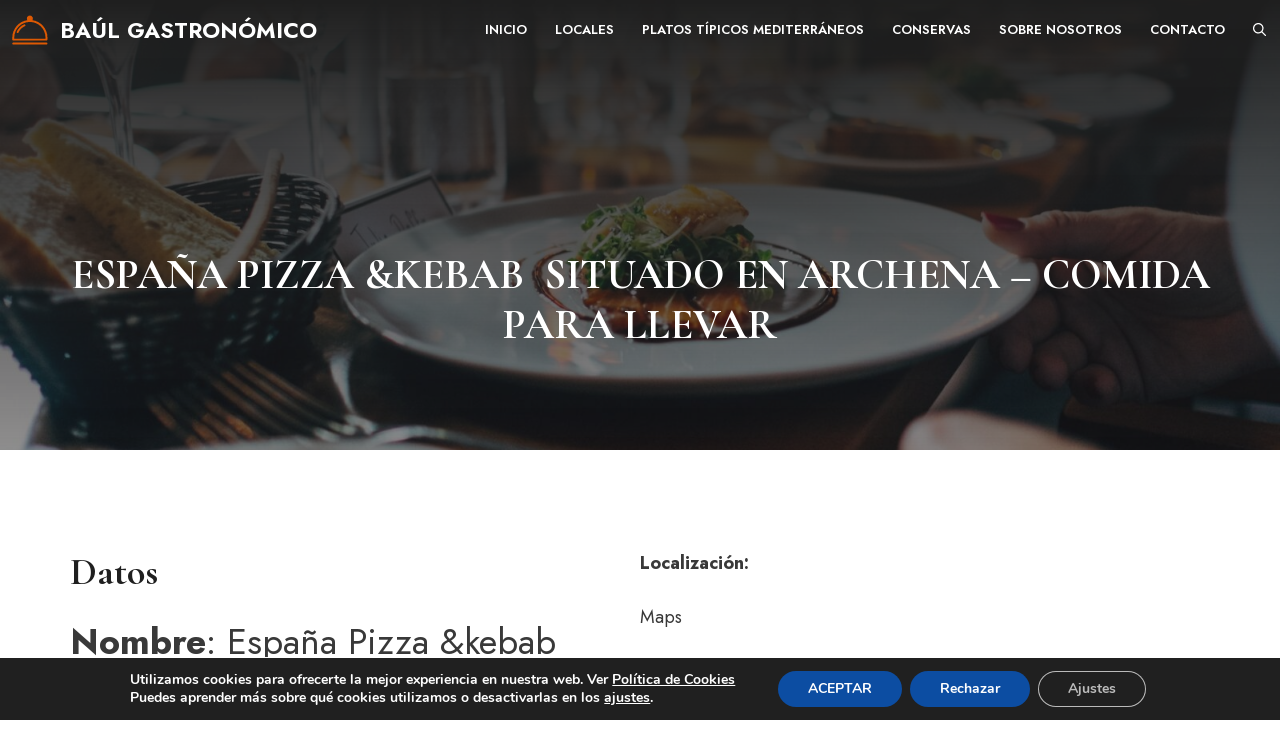

--- FILE ---
content_type: text/html; charset=utf-8
request_url: https://www.google.com/recaptcha/api2/aframe
body_size: 264
content:
<!DOCTYPE HTML><html><head><meta http-equiv="content-type" content="text/html; charset=UTF-8"></head><body><script nonce="ihK-b1CEi86NdYcSyU8luQ">/** Anti-fraud and anti-abuse applications only. See google.com/recaptcha */ try{var clients={'sodar':'https://pagead2.googlesyndication.com/pagead/sodar?'};window.addEventListener("message",function(a){try{if(a.source===window.parent){var b=JSON.parse(a.data);var c=clients[b['id']];if(c){var d=document.createElement('img');d.src=c+b['params']+'&rc='+(localStorage.getItem("rc::a")?sessionStorage.getItem("rc::b"):"");window.document.body.appendChild(d);sessionStorage.setItem("rc::e",parseInt(sessionStorage.getItem("rc::e")||0)+1);localStorage.setItem("rc::h",'1768872569279');}}}catch(b){}});window.parent.postMessage("_grecaptcha_ready", "*");}catch(b){}</script></body></html>

--- FILE ---
content_type: text/css
request_url: https://baulgastronomico.es/wp-content/uploads/generateblocks/style-19878.css?ver=1767353262
body_size: 713
content:
a.gb-button-1f957eb4{display:inline-flex;flex-direction:row;align-items:center;justify-content:center;font-size:20px;text-transform:capitalize;padding:12px 20px;background-color:var(--accent);color:var(--base-2);text-decoration:none;}a.gb-button-1f957eb4:hover, a.gb-button-1f957eb4:active, a.gb-button-1f957eb4:focus{background-color:var(--accent-2);color:var(--base-2);}a.gb-button-693dc9f7{display:inline-flex;justify-content:center;font-size:20px;text-transform:capitalize;padding:12px 20px;background-color:var(--accent);color:var(--base-2);text-decoration:none;}a.gb-button-693dc9f7:hover, a.gb-button-693dc9f7:active, a.gb-button-693dc9f7:focus{background-color:var(--accent-2);color:var(--base-2);}.gb-container-ea9af6b0{position:relative;background-color:var(--contrast);background-image:url(https://baulgastronomico.es/wp-content/uploads/2023/02/jay-wennington-N_Y88TWmGwA-unsplash-1.jpg);background-repeat:no-repeat;background-position:center center;background-size:cover;}.gb-container-ea9af6b0:after{content:"";background-image:linear-gradient(180deg, var(--contrast), rgba(31, 31, 31, 0.5));z-index:0;position:absolute;top:0;right:0;bottom:0;left:0;pointer-events:none;}.gb-container-ea9af6b0.gb-has-dynamic-bg{background-image:var(--background-url);}.gb-container-ea9af6b0.gb-no-dynamic-bg{background-image:none;}.gb-container-7350bfd6{max-width:1200px;align-items:center;justify-content:center;column-gap:60px;z-index:1;position:relative;text-align:center;padding:250px 30px 100px;margin-right:auto;margin-left:auto;}.gb-container-469ffa5c{column-gap:40px;position:relative;overflow-x:hidden;overflow-y:hidden;background-color:var(--contrast);}.gb-container-469ffa5c:before{content:"";background-image:url(https://baulgastronomico.es/wp-content/uploads/2023/05/brooke-lark-wMzx2nBdeng-unsplash-1.jpg);background-repeat:no-repeat;background-position:center center;background-size:cover;z-index:0;position:absolute;top:0;right:0;bottom:0;left:0;transition:inherit;pointer-events:none;opacity:0.1;}.gb-container-469ffa5c.gb-has-dynamic-bg:before{background-image:var(--background-url);}.gb-container-469ffa5c.gb-no-dynamic-bg:before{background-image:none;}.gb-container-403da3ac{max-width:1200px;column-gap:60px;z-index:1;position:relative;padding:40px 30px 20px;margin-right:auto;margin-left:auto;}.gb-grid-wrapper > .gb-grid-column-28cc6578{width:33.33%;}.gb-container-5619145c{max-width:1200px;display:flex;column-gap:40px;row-gap:30px;z-index:1;position:relative;padding:40px 30px;margin-right:auto;margin-left:auto;border-top:1px solid rgba(171, 171, 171, 0.3);}.gb-container-ce2804ec{display:flex;flex-wrap:wrap;column-gap:20px;row-gap:10px;color:var(--contrast-4);}.gb-container-ce2804ec a{color:var(--contrast-4);}.gb-container-ce2804ec a:hover{color:var(--base-2);}h1.gb-headline-c94240f3{text-transform:uppercase;margin-bottom:0px;color:var(--base-2);}h2.gb-headline-8114b777{font-size:26px;text-transform:capitalize;padding-bottom:14px;margin-bottom:26px;border-bottom:1px solid var(--contrast-3);color:var(--base-2);}p.gb-headline-773bb8cc{color:var(--contrast-3);}p.gb-headline-f481c81d{flex-grow:1;font-size:16px;margin-bottom:0px;color:var(--contrast-4);}p.gb-headline-f481c81d a{color:var(--contrast-4);}p.gb-headline-f481c81d a:hover{color:var(--base-2);}p.gb-headline-0890a01c{font-size:16px;text-transform:capitalize;margin-bottom:0px;}p.gb-headline-756c9cdf{font-size:16px;text-transform:capitalize;margin-bottom:0px;}.gb-grid-wrapper-1fc030fb{display:flex;flex-wrap:wrap;}.gb-grid-wrapper-1fc030fb > .gb-grid-column{box-sizing:border-box;padding-left:0px;}@media (max-width: 1024px) {.gb-container-403da3ac{column-gap:40px;padding-top:80px;}.gb-grid-wrapper > .gb-grid-column-28cc6578{width:50%;order:1;}.gb-container-5619145c{flex-direction:column;align-items:center;column-gap:40px;padding-bottom:80px;}.gb-grid-wrapper-1fc030fb{row-gap:80px;}}@media (max-width: 767px) {a.gb-button-1f957eb4{flex-direction:column;}a.gb-button-693dc9f7{flex-direction:column;}.gb-container-ea9af6b0{text-align:center;}.gb-container-7350bfd6{flex-direction:column;row-gap:60px;padding:200px 20px 60px;}.gb-container-469ffa5c{flex-direction:column;row-gap:40px;}.gb-container-403da3ac{flex-direction:column;row-gap:80px;padding-right:20px;padding-left:20px;}.gb-grid-wrapper > .gb-grid-column-28cc6578{width:100%;}.gb-container-5619145c{flex-direction:column;padding-right:20px;padding-left:20px;}.gb-container-ce2804ec{justify-content:center;}h2.gb-headline-8114b777{text-align:center;}}:root{--gb-container-width:1200px;}.gb-container .wp-block-image img{vertical-align:middle;}.gb-grid-wrapper .wp-block-image{margin-bottom:0;}.gb-highlight{background:none;}.gb-shape{line-height:0;}